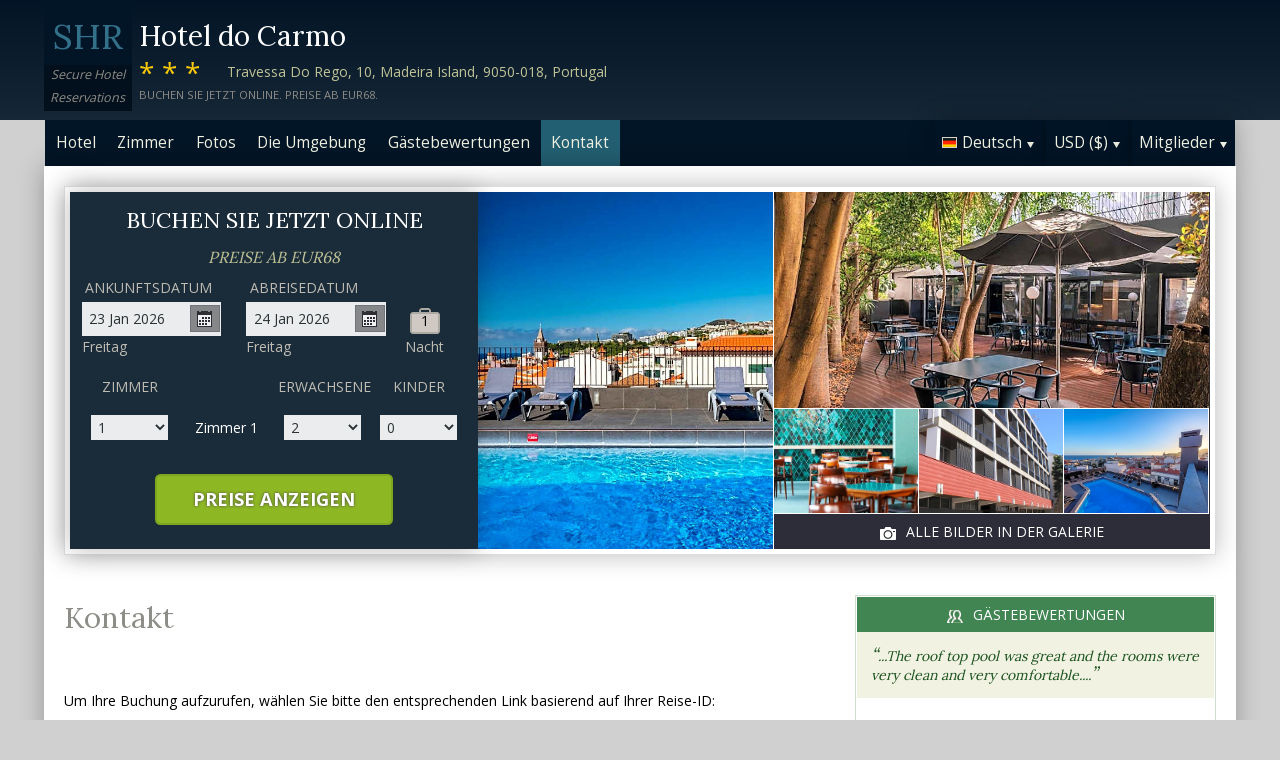

--- FILE ---
content_type: text/html;charset=UTF-8
request_url: http://hoteldocarmofunchal.com/contact_de.htm
body_size: 15575
content:
<!DOCTYPE html>
<html lang="de">
    <head>
        <meta charset="UTF-8">
        <meta name="viewport" content="width=device-width, initial-scale=1, maximum-scale=1, maximum-scale=1">
        <meta name="description" content="Für Hilfe bei Ihrer Buchung bei Hotel do Carmo fühlen Sie sich frei, uns zu kontaktieren, indem Sie eine der folgenden Optionen verwenden. Buchen Sie sicher auf dieser Website.">
        
        <meta property="og:url" content="http://www.hoteldocarmofunchal.com/contact_de.htm">
<meta property="og:type" content="website">
<meta property="og:title" content="Hotel do Carmo, Madeira Island, Portugal. Preise ab EUR68">
<meta property="og:image" content="https://images.travel-cdn.com/image/upload/s--BSjawsps--/c_limit,e_improve,fl_lossy.immutable_cache,h_940,q_auto:good,w_940/v1752054029/4c50d1096086b450aa72e615728ed0a763df2673?_a=BACAEuEv&atc=bc5da95f">
<meta property="og:description" content="Hotel do Carmo ist ein 3-Sterne-Unterkunft g&uuml;nstige Lage in Madeira Island. Autovermietung ist f&uuml;r G&auml;ste direkt im Haus vorhanden. Unsere Rezeptionsmitarbeiter stehen Ihnen 24 Stunden zur Verf&uuml;gung. Buchen Sie sicher auf dieser Website.">
        <link rel="alternate" hreflang="en" href="http://hoteldocarmofunchal.com/contact.htm">
<link rel="alternate" hreflang="fr" href="http://hoteldocarmofunchal.com/contact_fr.htm">
<link rel="alternate" hreflang="de" href="http://hoteldocarmofunchal.com/contact_de.htm">
<link rel="alternate" hreflang="es" href="http://hoteldocarmofunchal.com/contact_es.htm">
<link rel="alternate" hreflang="nl" href="http://hoteldocarmofunchal.com/contact_nl.htm">
<link rel="alternate" hreflang="it" href="http://hoteldocarmofunchal.com/contact_it.htm">
<link rel="alternate" hreflang="ru" href="http://hoteldocarmofunchal.com/contact_ru.htm">
<link rel="alternate" hreflang="pt" href="http://hoteldocarmofunchal.com/contact_pt.htm">
<link rel="alternate" hreflang="no" href="http://hoteldocarmofunchal.com/contact_no.htm">
<link rel="alternate" hreflang="sv" href="http://hoteldocarmofunchal.com/contact_sv.htm">
<link rel="alternate" hreflang="fi" href="http://hoteldocarmofunchal.com/contact_fi.htm">
<link rel="alternate" hreflang="da" href="http://hoteldocarmofunchal.com/contact_da.htm">
<link rel="alternate" hreflang="zh" href="http://hoteldocarmofunchal.com/contact_zh.htm">
<link rel="alternate" hreflang="ja" href="http://hoteldocarmofunchal.com/contact_ja.htm">
<link rel="alternate" hreflang="cs" href="http://hoteldocarmofunchal.com/contact_cs.htm">

        <link rel="canonical" href="http://www.hoteldocarmofunchal.com/contact_de.htm">
        <title>Hotel do Carmo, Madeira Island, Portugal. Kontakt</title>

        <meta name="theme-color" content="#ffffff">

        <link rel="apple-touch-icon" sizes="180x180" href="/apple-touch-icon.png">
        <link rel="icon" type="image/png" sizes="32x32" href="/favicon-32x32.png">
        <link rel="icon" type="image/png" sizes="16x16" href="/favicon-16x16.png">

        <!-- Google Tag Manager -->
        <script>
        var dataLayer = [];
        </script>
        <script>(function(w,d,s,l,i){w[l]=w[l]||[];w[l].push({'gtm.start':
            new Date().getTime(),event:'gtm.js'});var f=d.getElementsByTagName(s)[0],
            j=d.createElement(s),dl=l!='dataLayer'?'&l='+l:'';j.async=true;j.src=
                'https://www.googletagmanager.com/gtm.js?id='+i+dl;f.parentNode.insertBefore(j,f);
        })(window,document,'script','dataLayer','GTM-M7XFLMR');</script>
        <!-- End Google Tag Manager -->

        <script src="https://code.iconify.design/iconify-icon/1.0.2/iconify-icon.min.js"></script>

        <link href='https://fonts.googleapis.com/css?family=Open+Sans:400,700&amp;subset=latin,cyrillic' rel='stylesheet' type='text/css'>
        <link href='https://fonts.googleapis.com/css?family=Lora:400,700&mp;subset=latin,cyrillic' rel='stylesheet' type='text/css'>

        <link href="/assets/css/fontawesome/css/fontawesome.min.css" rel="stylesheet">
        <link href="/assets/css/fontawesome/css/solid.min.css" rel="stylesheet">
        <link href="/assets/css/fontawesome/css/brands.min.css" rel="stylesheet">

        <link rel="stylesheet" href="https://cdnjs.cloudflare.com/ajax/libs/font-awesome/6.0.0/css/all.min.css">
        <link rel="stylesheet" href="https://www.h-rez.com/xml/config/boxicons/css/boxicons.min.css">
        <link rel="stylesheet" href="https://cdn-uicons.flaticon.com/uicons-solid-rounded/css/uicons-solid-rounded.css">
        <link rel='stylesheet' href='https://cdn-uicons.flaticon.com/2.6.0/uicons-regular-rounded/css/uicons-regular-rounded.css'>

        <link rel="stylesheet" type="text/css" href="/assets/css/royalslider/royalslider.css">
<link rel="stylesheet" type="text/css" href="/assets/css/royalslider/default/rs-default.css">
<link rel="stylesheet" type="text/css" href="/assets/css/custom-theme/jquery-ui-1.10.4.custom.min.css">
<link rel="stylesheet" type="text/css" href="/assets/css/core-1768478865245.css">


        
    </head>
    <body>
        
        

        <!-- Google Tag Manager (noscript) -->
        <noscript><iframe src="https://www.googletagmanager.com/ns.html?id=GTM-M7XFLMR"
            height="0" width="0" style="display:none;visibility:hidden"></iframe></noscript>
        <!-- End Google Tag Manager (noscript) -->

        <header>
            <div class="inner">
                <div class="logo">
                    <div class="line-1">SHR</div>
<div class="line-2">Secure Hotel</div>
<div class="line-3">Reservations</div>
                </div>

                <div class="name-rating-container">
                    <h1 class="hotel-name">Hotel do Carmo</h1>
                    <span class="ratings">***</span> <div class="address-container"><span class="address">Travessa Do Rego, 10, Madeira Island, 9050-018, Portugal</span></div>
                    <div class="strap">Buchen Sie jetzt online. Preise ab EUR68.</div>
                </div>
            </div>
        </header>

        <nav>
    <div class="inner">
        <ul>
            <li class="index tab-inactive"><a href="/index_de.htm">Hotel</a></li><li class="rooms tab-inactive"><a href="/rooms_de.htm">Zimmer</a></li><li class="album view-photo-album"><span class="view-photo-album">Fotos</span></li><li class="location tab-inactive"><a href="/location_de.htm">Die Umgebung</a></li><li class="reviews view-guest-reviews"><a href="/index_de.htm#guest-reviews">Gästebewertungen</a></li><li class="contact tab-active"><a class="nav-contact-us contact_us" href="/contact_de.htm">Kontakt</a></li>
        </ul>

        <div class="menu-container">
            <ul class="menu locale">
	<li class="active"><span class="flag flag-de" data-language="de"></span><span class="language">Deutsch</span><span class="arrow down"></span></li>
	<ul class="options">
		<li data-locale="en_US" data-language="English"><span class="flag flag-en"></span><span class="language">English</span></li>
		<li data-locale="fr_FR" data-language="Français"><span class="flag flag-fr"></span><span class="language">Français</span></li>
		<li data-locale="de_DE" data-language="Deutsch"><span class="flag flag-de"></span><span class="language">Deutsch</span></li>
		<li data-locale="es_ES" data-language="Español"><span class="flag flag-es"></span><span class="language">Español</span></li>
		<li data-locale="it_IT" data-language="Italiano"><span class="flag flag-it"></span><span class="language">Italiano</span></li>
		<li data-locale="nl_NL" data-language="Nederlands"><span class="flag flag-nl"></span><span class="language">Nederlands</span></li>
		<li data-locale="ru_RU" data-language="Pyccкий"><span class="flag flag-ru"></span><span class="language">Pyccкий</span></li>
    <li data-locale="cs_CS" data-language="Čeština"><span class="flag flag-cs"></span><span class="language">Čeština</span></li>
		<li data-locale="sv_SE" data-language="Svenska"><span class="flag flag-sv"></span><span class="language">Svenska</span></li>
		<li data-locale="pt_BR" data-language="Português"><span class="flag flag-pt"></span><span class="language">Português</span></li>
		<li data-locale="no_NO" data-language="Norsk"><span class="flag flag-no"></span><span class="language">Norsk</span></li>
		<li data-locale="fi_FI" data-language="Suomi"><span class="flag flag-fi"></span><span class="language">Suomi</span></li>
		<li data-locale="da_DK" data-language="Dansk"><span class="flag flag-da"></span><span class="language">Dansk</span></li>
    <li data-locale="zh_CN" data-language="简体中文"><span class="flag flag-zh"></span><span class="language">简体中文</span></li>
    <li data-locale="ja_JP" data-language="日本語"><span class="flag flag-ja"></span><span class="language">日本語</span></li>
	</ul>
</ul>
            <ul class="menu currency">
	<li class="active"><span class="code">USD</span> <span class="symbol">($)</span><span class="arrow down"></span></li>
  <ul class="options">
    <li data-currency="USD" data-symbol="$">USD <span>($)</span></li><li data-currency="EUR" data-symbol="€">EUR <span>(€)</span></li><li data-currency="GBP" data-symbol="£">GBP <span>(£)</span></li><li data-currency="AED" data-symbol="د.إ">AED <span>(د.إ)</span></li><li data-currency="ARS" data-symbol="$">ARS <span>($)</span></li><li data-currency="AUD" data-symbol="$">AUD <span>($)</span></li><li data-currency="BRL" data-symbol="R$">BRL <span>(R$)</span></li><li data-currency="CAD" data-symbol="$">CAD <span>($)</span></li><li data-currency="CHF" data-symbol="CHF">CHF <span>(CHF)</span></li><li data-currency="CNY" data-symbol="¥">CNY <span>(¥)</span></li><li data-currency="DKK" data-symbol="kr">DKK <span>(kr)</span></li><li data-currency="HKD" data-symbol="HK$">HKD <span>(HK$)</span></li><li data-currency="ILS" data-symbol="₪">ILS <span>(₪)</span></li><li data-currency="INR" data-symbol="₹">INR <span>(₹)</span></li><li data-currency="JPY" data-symbol="¥">JPY <span>(¥)</span></li><li data-currency="KRW" data-symbol="₩">KRW <span>(₩)</span></li><li data-currency="MXN" data-symbol="Mex$">MXN <span>(Mex$)</span></li><li data-currency="NOK" data-symbol="kr">NOK <span>(kr)</span></li><li data-currency="NZD" data-symbol="NZ$">NZD <span>(NZ$)</span></li><li data-currency="RUB" data-symbol="руб ">RUB <span>(руб )</span></li><li data-currency="SEK" data-symbol="kr">SEK <span>(kr)</span></li><li data-currency="SGD" data-symbol="$">SGD <span>($)</span></li>
	</ul>
</ul>
            <ul class="menu members">
                <li class="active"><span class="text">Mitglieder</span><span class="arrow down"></span></a></li>
                <ul class="options">
                    <li class="action" data-source="nav_members_login" data-action="login">Einloggen</li>
                </ul>
            </ul>
        </div>
    </div>
</nav>

        <main>
            <script type="text/javascript">
var com = com || {};
com.shr = com.shr || {};

com.shr.settings = {"language":"de","locale":"de_DE","hotel_id":"8057110","gar_hotel_id":"66bc3b43-b0b0-55ac-bef2-9652848056a2","hotel_name":"Hotel do Carmo","search_params":{"check_in":"20260123","check_out":"20260124","room_group":[{"adults":"2","children":false}]},"i18n":{"i18n_NIGHTS":"N\u00e4chte","i18n_NIGHT":"Nacht","i18n_ADULTS":"Erwachsene","i18n_CHILDREN":"Kinder","i18n_MONDAY":"Montag","i18n_TUESDAY":"Dienstag","i18n_WEDNESDAY":"Mittwoch","i18n_THURSDAY":"Donnerstag","i18n_FRIDAY":"Freitag","i18n_SATURDAY":"Freitag","i18n_SUNDAY":"Sonntag","i18n_PLEASE_PROVIDE_AGES":"Bitte geben Sie das Alter der Kinder pro Zimmer an. Ben\u00f6tigt wird das Kindesalter am Zeitpunkt des Reiseantritts.","i18n_PLEASE_WAIT":"Bitte Wartezeit...","i18n_PLEASE_PROVIDE_CHECK_IN_DATE":"Bitte geben Sie ein Anreisedatum ein","i18n_PLEASE_PROVIDE_NAME":"==Please provide your name==","i18n_PLEASE_PROVIDE_PHONE":"Bitte geben Sie eine g\u00fcltige Telefonnummer.","i18n_PLEASE_PROVIDE_YOUR_EMAIL":"Bitte geben Sie Ihre E-Mail-Adresse ein","i18n_PLEASE_PROVIDE_YOUR_COUNTRY":"Bitte w\u00e4hlen Sie Ihr Heimatland","i18n_THANK_YOU_SHORT":"Thank you for your information!","i18n_YOUR_MESSAGE_HAS":"Ihre Nachricht wurde erfolgreich verschickt","i18n_MEMBERS":"Mitglieder","i18n_FIRST_NAME":"Vorname","i18n_LAST_NAME":"Nachname","i18n_LOGIN":"Einloggen","i18n_LOGOUT":"Ausloggen","i18n_REGISTER":"Registrieren","i18n_EMAIL_ADDRESS":"E-Mail-Adresse","i18n_PASSWORD":"Passwort","i18n_TO_CONTINUE_PLEASE_CHECK":"Bitte pr\u00fcfen Sie folgende Angaben, um fortzufahren","i18n_DATA_MISSING":"Daten fehlen","i18n_PLEASE_FILL":"Bitte f\u00fcllen Sie das Formular aus","i18n_ALREADY_REGISTERED":"Bereits registriert","i18n_PLEASE_CHECK_DETAILS":"Bitte \u00fcberpr\u00fcfe deine Informationen. Habe passwort vergessen?","i18n_RESET_PASSWORD":"Setze dein Passwort zur\u00fcck","i18n_YOUR_PASSWORD_HAS_BEEN_RESET":"Dein Passwort wurde zur\u00fcckgesetzt","i18n_PLEASE_VERIFY_YOUR_ACCOUNT":"Bitte best\u00e4tigen Sie Ihr Konto, indem Sie auf den Link in Ihrer Best\u00e4tigungs-E-Mail klicken","i18n_LOST_PASSWORD":"Passwort vergessen?","i18n_TO_COMPLETE_RESET_PROCESS":"Um den Vorgang zum Zur\u00fccksetzen des Passworts abzuschlie\u00dfen, checken Sie Ihren Posteingang auf eine von uns gesendete E-Mail. Es enth\u00e4lt einen Link, auf den Sie klicken m\u00fcssen, um Ihr Kennwort zur\u00fcckzusetzen.","i18n_PLEASE_REGISTER_SAVING":"Bitte registrieren Sie sich, um Zugang zu Sonderpreisen zu erhalten und sparen Sie bis zu ==PC_SAVING==% bei dieser Buchung","i18n_PLEASE_REGISTER":"Bitte registrieren Sie sich, um Zugang zu Sonderpreisen zu erhalten","i18n_PLEASE_PROVIDE_ACTION":"Bitte f\u00fcllen Sie alle Pflichtfelder (*) aus.","i18n_PLEASE_ENTER_YOUR_ITINERARY":"==Please enter your itinerary number and email address, or your last name and credit card number==","i18n_THANKS":"Danke!","i18n_SUBMIT":"Absenden","i18n_PLEASE_PROVIDE_EMAIL":"Geben Sie bitte die Emailadresse des Freundes"},"city":"Madeira Island","link_prefix":null,"location":{"latitude":32.65082996,"longitude":-16.90460086},"openweathermap":{"api_key":"3966a54a827a238db23122c888e741bd","units":"F"},"geoip":{"country_name":"United States","city":"Columbus","country_code":"US","continent_code":"NA","latitude":39.9625,"longitude":-83.0061},"eu_visitor":false,"redirect_index_search":false,"nt_hotel_id":"lp4596c","currency_code":"USD"}
</script>

<script>
  dataLayer.push({"page":"\/contact.htm"});
</script>

<div class="content">
  <div class="hero-container" >
  <div class="hero-montage">
  <img src="https://images.getaroom-cdn.com/image/upload/s--BSjawsps--/c_limit,e_improve,fl_lossy.immutable_cache,h_940,q_auto:good,w_940/v1752054029/4c50d1096086b450aa72e615728ed0a763df2673?_a=BACAEuEv&atc=bc5da95f" class="no-show">
	<div class="image main image-1" data-image="https://images.getaroom-cdn.com/image/upload/s--BSjawsps--/c_limit,e_improve,fl_lossy.immutable_cache,h_940,q_auto:good,w_940/v1752054029/4c50d1096086b450aa72e615728ed0a763df2673?_a=BACAEuEv&atc=bc5da95f"></div>

	<div class="minor">
		<div class="image medium image-2" data-image="https://images.getaroom-cdn.com/image/upload/s--dxay1x09--/c_limit,e_improve,fl_lossy.immutable_cache,h_940,q_auto:good,w_940/v1752054029/3112a1d12367492b240ec079172d4cd18667b2d8?_a=BACAEuEv&atc=bc5da95f"></div>
		<div>
			<div class="image small image-3" style="background-image: url(https://images.getaroom-cdn.com/image/upload/s--N_bO6POd--/c_limit,e_improve,fl_lossy.immutable_cache,h_940,q_auto:good,w_940/v1752054029/fa6be5e3ea7c302f518698de7ce74b54f9380afa?_a=BACAEuEv&atc=bc5da95f)"></div>
			<div class="image small image-4" style="background-image: url(https://images.getaroom-cdn.com/image/upload/s--sNPI2ASB--/c_limit,e_improve,fl_lossy.immutable_cache,h_940,q_auto:good,w_940/v1752054028/713f6612b7484d842ddd991d47fc955c5dfd64b4?_a=BACAEuEv&atc=bc5da95f)"></div>
			<div class="image small image-5" style="background-image: url(https://images.getaroom-cdn.com/image/upload/s--GkJGZj7r--/c_limit,e_improve,fl_lossy.immutable_cache,h_940,q_auto:good,w_940/v1752054029/74a794ec9e4e049294a9b3a6b2ea5f7c8fa41243?_a=BACAEuEv&atc=bc5da95f)"></div>
		</div>
		<div class="view-photo-album"><span class="icon"></span>Alle Bilder in der Galerie</div>
	</div>
</div>
  <div class="search-form">
  <h2 class="header non_en">Buchen Sie jetzt online<br><span class="non_en_rate">Preise ab <span class="rate">EUR68</span></span></h2>

	<div class="stay-dates">
		<!-- Check in date -->
		<div class="date check-in">
			<label for="check-in" class="de">Ankunftsdatum</label>
			<div class="container">
				<input id="check-in" readonly="true" type="text" placeholder="MM/DD/YYYY"><span class="icon"></span>
			</div>
			<div class="weekday"></div>
		</div>

		<!-- Check out date -->
		<div class="date check-out">
			<label for="check-out" class="de">Abreisedatum</label>
			<div class="container">
				<input id="check-out" readonly="true" type="text" placeholder="MM/DD/YYYY"><span class="icon"></span>
			</div>
			<div class="weekday"></div>
		</div>

		<!-- Nights -->
		<div class="nights">
		<div class="night-count"></div>
    <span class="nights-word">Nächte</span>
		</div>
	</div>

  <!-- Rooms and guests summary -->
  <div class="rooms-and-guests-summary">
    1 Zimmer Mit 2 Erwachsene    <span class="change-link">Suche ändern</span>
  </div>
	<!-- Rooms and guests -->
	<div class="rooms-and-guests">
		<div class="row labels">
			<div class="cell"><label for="rooms">Zimmer</label>
			</div><div class="cell">

			</div><div class="cell">
				<label for="room-==ROOM_NUMBER==-adults">Erwachsene</label>
			</div><div class="cell">
				<label for="room-==ROOM_NUMBER==-children">Kinder</label>
			</div>
		</div>
	</div>

	<div class="button-container">
		<span class="button check-rates">Preise anzeigen</span>
	</div>
</div>

<!-- Room templates -->
<div class="template row room-1">
	<div class="cell">

		<select id="rooms" class="rooms">
			<option>1</option>
			<option>2</option>
			<option>3</option>
			<option>4</option>
			<option>5</option>
			<option>6</option>
			<option>7</option>
			<option>8</option>
			<option value="9">9+</option>
		</select>

	</div><div class="cell">
		Zimmer <span class="room-number"></span>
	</div><div class="cell">

		<select class="adults">
			<option>1</option>
			<option selected>2</option>
			<option>3</option>
			<option>4</option>
		</select>
	</div><div class="cell">

		<select class="children">
			<option>0</option>
			<option>1</option>
			<option>2</option>
			<option>3</option>
		</select>
	</div>

	<div class="row child-ages">
		<div class="cell span-2">
			<label>Alter beim Check-in</label>
		</div><div class="cell span-2">

				<select class="child-age" data-child="1">
					<option>-?-</option>
					<option value="0">&lt;1</option>
					<option>1</option>
					<option>2</option>
					<option>3</option>
					<option>4</option>
					<option>5</option>
					<option>6</option>
					<option>7</option>
					<option>8</option>
					<option>9</option>
					<option>10</option>
					<option>11</option>
					<option>12</option>
					<option>13</option>
					<option>14</option>
					<option>15</option>
					<option>16</option>
					<option>17</option>
				</select>

				<select class="child-age" data-child="2">
					<option>-?-</option>
					<option value="0">&lt;1</option>
					<option>1</option>
					<option>2</option>
					<option>3</option>
					<option>4</option>
					<option>5</option>
					<option>6</option>
					<option>7</option>
					<option>8</option>
					<option>9</option>
					<option>10</option>
					<option>11</option>
					<option>12</option>
					<option>13</option>
					<option>14</option>
					<option>15</option>
					<option>16</option>
					<option>17</option>
				</select>

				<select class="child-age" data-child="3">
					<option>-?-</option>
					<option value="0">&lt;1</option>
					<option>1</option>
					<option>2</option>
					<option>3</option>
					<option>4</option>
					<option>5</option>
					<option>6</option>
					<option>7</option>
					<option>8</option>
					<option>9</option>
					<option>10</option>
					<option>11</option>
					<option>12</option>
					<option>13</option>
					<option>14</option>
					<option>15</option>
					<option>16</option>
					<option>17</option>
				</select>

		</div>
	</div>
</div>

<div class="template row room">
	<div class="cell">

	</div><div class="cell">
		Zimmer <span class="room-number"></span>
	</div><div class="cell">

		<select class="adults">
			<option>1</option>
			<option selected>2</option>
			<option>3</option>
			<option>4</option>
		</select>
	</div><div class="cell">

		<select class="children">
			<option>0</option>
			<option>1</option>
			<option>2</option>
			<option>3</option>
		</select>
	</div>

	<div class="row child-ages">
		<div class="cell span-2">
			<label>Alter beim Check-in</label>
		</div><div class="cell span-2">

				<select class="child-age" data-child="1">
					<option>-?-</option>
					<option value="0">&lt;1</option>
					<option>1</option>
					<option>2</option>
					<option>3</option>
					<option>4</option>
					<option>5</option>
					<option>6</option>
					<option>7</option>
					<option>8</option>
					<option>9</option>
					<option>10</option>
					<option>11</option>
					<option>12</option>
					<option>13</option>
					<option>14</option>
					<option>15</option>
					<option>16</option>
					<option>17</option>
				</select>

				<select class="child-age" data-child="2">
					<option>-?-</option>
					<option value="0">&lt;1</option>
					<option>1</option>
					<option>2</option>
					<option>3</option>
					<option>4</option>
					<option>5</option>
					<option>6</option>
					<option>7</option>
					<option>8</option>
					<option>9</option>
					<option>10</option>
					<option>11</option>
					<option>12</option>
					<option>13</option>
					<option>14</option>
					<option>15</option>
					<option>16</option>
					<option>17</option>
				</select>

				<select class="child-age" data-child="3">
					<option>-?-</option>
					<option value="0">&lt;1</option>
					<option>1</option>
					<option>2</option>
					<option>3</option>
					<option>4</option>
					<option>5</option>
					<option>6</option>
					<option>7</option>
					<option>8</option>
					<option>9</option>
					<option>10</option>
					<option>11</option>
					<option>12</option>
					<option>13</option>
					<option>14</option>
					<option>15</option>
					<option>16</option>
					<option>17</option>
				</select>

		</div>
	</div>
</div>
  
</div>

  <div class="breadcrumbs-and-social">
    <span class="breadcrumbs">&nbsp;</span>
    <div class="social"></div>
  </div>

  <div class="col content">
    <section>

      <div class="contact-us">
        <h2 class="heading">Kontakt</h2>
        <div class="booking-lookup">

    <div>Um Ihre Buchung aufzurufen, wählen Sie bitte den entsprechenden Link basierend auf Ihrer Reise-ID:<br><br> Wenn Ihre Reise-ID mit dem Buchstaben „R“ beginnt, klicken Sie hier:<br><span style='font-size: 20px; margin-right: 5px;'>&#127760;</span><a href="https://www.travelweb.com/trips/gar/lookup" target="_blank">https://www.travelweb.com/trips/gar/lookup</a></div>

    <div style="margin: 20px 0; border-top: solid 1px orange"></div>

    <div>Wenn Ihre Buchungsnummer mit der Ziffer "1" beginnt und aus 8 Ziffern besteht, klicken Sie hier.:<br><span style='font-size: 20px; margin-right: 5px;'>&#127760;</span><a href="https://viprates.hotel-rez.com/manage-bookings" target="_blank">https://viprates.hotel-rez.com/manage-bookings</a></div>

    <div><span style="text-transform: lowercase; margin: 15px 0;">ODER</span></div>

    <div><span style='font-size: 20px; margin-right: 5px;'>&#127760;</span><a href="https://book.hotel-rez.com/manage-bookings" target="_blank">https://book.hotel-rez.com/manage-bookings</a></div>

    <div style="margin: 20px 0; border-top: solid 1px orange"></div>

    <div>Wenn Ihre Bestätigungsnummer nicht mit „R“ beginnt oder mehr als 8 Ziffern enthält, klicken Sie hier:<br><span style='font-size: 20px; margin-right: 5px;'>&#127760;</span><a href="https://www.travelweb.com/trips/ppn/2050/lookup" target="_blank">https://www.travelweb.com/trips/ppn/2050/lookup</a></div>

    <div style="margin: 20px 0; border-top: solid 1px orange"></div>
</div>

        <div class="group-booking">
          <span style='font-size: 20px; margin-right: 5px;'>&#128106;</span><a class="group-booking-modal-trigger" style="font-weight: bold;" href="#">Gruppenbuchungen >></a>
        </div>

        <div style="margin: 20px 0; border-top: solid 1px orange"></div>

        <a class="bug-form-link" href="#"><span class="icon warning"></span>Einen Fehler melden</a>
        <div class="bug-form-message">Bitte füllen Sie das Formular aus, um uns jegliche Fehler mitzuteilen, die Ihnen auf dieser Website aufgefallen bzw. auf die Sie gestoßen sind.</div>

        

      </div>

    </section>
  </div>

  <div class="col side">
    <div class="container">
      
      <section class="reviews-and-ratings">
  <div class="heading"><span class="icon"></span>Gästebewertungen</div>
  <div class="top-review">
  <div class="review"><span class="quote">“</span>...The roof top pool was great and the rooms were very clean and very comfortable....<span class="quote">”</span></div>
  
</div>
  
  <div class="guest-rating">
  <meta content="Hotel do Carmo"></meta>
  <meta content="9.0"></meta>
  <meta content="2"></meta>
  <meta content="10"></meta>
  <meta content="8"></meta>

  <div>Gesamtnote: <span class="score">9.0</span></div>
  <div>(von 10) basierend auf 2 Stimmen</div>

  <div class="write-review"><span class="icon"></span>Klicken Sie hier, geben Sie Ihre Meinung</div>

</div>
</section>
    </div>
  </div>
</div>

            <div id="cookie-control-trigger" class="hidden">Cookies</div>
            <div id="cookie-control" class="hidden">
                <span class="close">X</span>
                <section>
                    <h1>This site uses cookies.</h1>
                    <p>Some of these cookies are essential, while others help us to improve your experience by providing insights into how the site is being used.  For more detailed information on the cookies we use, please check our <a href="==PPLink==" target=_blank>Privacy Policy</a>.</p>
                </section>

                <section>
                    <h2>Essential Cookies</h2>
                    <p>Essential cookies enable core functionality. The website cannot function properly without these cookies, and can only be disabled by changing your browser preferences.</p>
                </section>

                <section>
                    <h2>Analytical Cookies</h2>
                    <p>Analytical cookies help us to improve our website by collecting and reporting information on its usage.</p>
                    <div class="switch"><span>Accept</span> <input type="checkbox" name="analytical"></div>
                </section>

                <section>
                    <h2>Social Sharing Cookies</h2>
                    <p>We use some social sharing plugins, to allow you to share certain pages of our website on social media. These plugins place cookies so that you can correctly view how many times a page has been shared.</p>
                    <div class="switch"><span>Accept</span> <input type="checkbox" name="social"></div>
                </section>

                <div class="button-container">
                    <span class="button done">==Done==</span>
                </div>
            </div>

            <div id="cookie-control-master" class="hidden">
                <section>
                    <h1>Your choice regarding cookies on this site</h1>
                    <p>We use cookies to optimise site functionality and give you the best possible experience</p>
                </section>
                <section class="buttons">
                    <span class="button accept">Accept</span><a href="" class="prefs">Cookie preferences</a>
                </section>
            </div>

        </main>

        <footer>
            <div class="nearby-hotel-links"><a href="http://hotel-porto-santa-maria-portobay-funchal.h-rez.com/index_de.htm" target="_blank">Hotel Porto Santa Maria - PortoBay</a><a href="http://hotel-colombo-funchal.h-rez.com/index_de.htm" target="_blank">Residencial Colombo</a><a href="http://the-vine-hotel-funchal.h-rez.com/index_de.htm" target="_blank">The Vine Hotel</a><a href="http://www.funchal-designhotel.com/index_de.htm" target="_blank">Funchal Design Hotel</a><br><a href="http://www.h-rez.com/sitemap_pt.html#Madeira Island" target="_blank">Weitere Hotels in Madeira Island</a></div>
            <div class="nav-and-flag">
                <ul class="main-links">
    <li><a class="group-booking-modal-trigger" href="#">Gruppenbuchungen</a></li>
    <li><a class="privacy-modal-trigger" href="#">Datenschutz</a></li>
    <li><a class="cookie-modal-trigger" href="#">Cookie Policy</a></li>
    <li><a class="cookie-control-trigger" href="#">Cookie-Einstellungen</a></li>
</ul>
                <ul class="lang-nav">
    <li><a href="/contact.htm"><span class="flag flag-en"></span></a></li>
    <li><a href="/contact_fr.htm"><span class="flag flag-fr"></span></a></li>
    <li><a href="/contact_de.htm"><span class="flag flag-de"></span></a></li>
    <li><a href="/contact_es.htm"><span class="flag flag-es"></span></a></li>
    <li><a href="/contact_nl.htm"><span class="flag flag-nl"></span></a></li>
    <li><a href="/contact_it.htm"><span class="flag flag-it"></span></a></li>
    <li><a href="/contact_ru.htm"><span class="flag flag-ru"></span></a></li>
    <li><a href="/contact_cs.htm"><span class="flag flag-cs"></span></a></li>
    <li><a href="/contact_pt.htm"><span class="flag flag-pt"></span></a></li>
    <li><a href="/contact_no.htm"><span class="flag flag-no"></span></a></li>
    <li><a href="/contact_sv.htm"><span class="flag flag-sv"></span></a></li>
    <li><a href="/contact_fi.htm"><span class="flag flag-fi"></span></a></li>
    <li><a href="/contact_da.htm"><span class="flag flag-da"></span></a></li>
    <li><a href="/contact_zh.htm"><span class="flag flag-zh"></span></a></li>
    <li><a href="/contact_ja.htm"><span class="flag flag-ja"></span></a></li>
</ul>
            </div>
            <div class="copyright">
                &copy; 2026 <a href="http://www.securehotelsreservations.com" target="_blank"></a> Alle Rechte vorbehalten
            </div>
        </footer>

        <a href="/coolstuff.html" rel="nofollow" style="display: none" aria-hidden="true">Cool stuff</a>

        <!-- Photo album modal -->
<div class="modal photo-album">
  <div class="container">
    <div class="royalSlider rsDefault">
      <img class="rsImg" data-src="https://images.getaroom-cdn.com/image/upload/s--BSjawsps--/c_limit,e_improve,fl_lossy.immutable_cache,h_940,q_auto:good,w_940/v1752054029/4c50d1096086b450aa72e615728ed0a763df2673?_a=BACAEuEv&atc=bc5da95f" data-rsTmb="https://images.getaroom-cdn.com/image/upload/s--BSjawsps--/c_limit,e_improve,fl_lossy.immutable_cache,h_940,q_auto:good,w_940/v1752054029/4c50d1096086b450aa72e615728ed0a763df2673?_a=BACAEuEv&atc=bc5da95f" alt=""><img class="rsImg" data-src="https://images.getaroom-cdn.com/image/upload/s--dxay1x09--/c_limit,e_improve,fl_lossy.immutable_cache,h_940,q_auto:good,w_940/v1752054029/3112a1d12367492b240ec079172d4cd18667b2d8?_a=BACAEuEv&atc=bc5da95f" data-rsTmb="https://images.getaroom-cdn.com/image/upload/s--dxay1x09--/c_limit,e_improve,fl_lossy.immutable_cache,h_940,q_auto:good,w_940/v1752054029/3112a1d12367492b240ec079172d4cd18667b2d8?_a=BACAEuEv&atc=bc5da95f" alt=""><img class="rsImg" data-src="https://images.getaroom-cdn.com/image/upload/s--N_bO6POd--/c_limit,e_improve,fl_lossy.immutable_cache,h_940,q_auto:good,w_940/v1752054029/fa6be5e3ea7c302f518698de7ce74b54f9380afa?_a=BACAEuEv&atc=bc5da95f" data-rsTmb="https://images.getaroom-cdn.com/image/upload/s--N_bO6POd--/c_limit,e_improve,fl_lossy.immutable_cache,h_940,q_auto:good,w_940/v1752054029/fa6be5e3ea7c302f518698de7ce74b54f9380afa?_a=BACAEuEv&atc=bc5da95f" alt=""><img class="rsImg" data-src="https://images.getaroom-cdn.com/image/upload/s--sNPI2ASB--/c_limit,e_improve,fl_lossy.immutable_cache,h_940,q_auto:good,w_940/v1752054028/713f6612b7484d842ddd991d47fc955c5dfd64b4?_a=BACAEuEv&atc=bc5da95f" data-rsTmb="https://images.getaroom-cdn.com/image/upload/s--sNPI2ASB--/c_limit,e_improve,fl_lossy.immutable_cache,h_940,q_auto:good,w_940/v1752054028/713f6612b7484d842ddd991d47fc955c5dfd64b4?_a=BACAEuEv&atc=bc5da95f" alt=""><img class="rsImg" data-src="https://images.getaroom-cdn.com/image/upload/s--GkJGZj7r--/c_limit,e_improve,fl_lossy.immutable_cache,h_940,q_auto:good,w_940/v1752054029/74a794ec9e4e049294a9b3a6b2ea5f7c8fa41243?_a=BACAEuEv&atc=bc5da95f" data-rsTmb="https://images.getaroom-cdn.com/image/upload/s--GkJGZj7r--/c_limit,e_improve,fl_lossy.immutable_cache,h_940,q_auto:good,w_940/v1752054029/74a794ec9e4e049294a9b3a6b2ea5f7c8fa41243?_a=BACAEuEv&atc=bc5da95f" alt=""><img class="rsImg" data-src="https://images.getaroom-cdn.com/image/upload/s--MJIAfa19--/c_limit,e_improve,fl_lossy.immutable_cache,h_940,q_auto:good,w_940/v1752054029/6e4f32b3249ca7706f50171d97d77b7c01f9fccc?_a=BACAEuEv&atc=bc5da95f" data-rsTmb="https://images.getaroom-cdn.com/image/upload/s--MJIAfa19--/c_limit,e_improve,fl_lossy.immutable_cache,h_940,q_auto:good,w_940/v1752054029/6e4f32b3249ca7706f50171d97d77b7c01f9fccc?_a=BACAEuEv&atc=bc5da95f" alt=""><img class="rsImg" data-src="https://images.getaroom-cdn.com/image/upload/s--qM--1E3_--/c_limit,e_improve,fl_lossy.immutable_cache,h_940,q_auto:good,w_940/v1752054029/058faa26deb2bc35d2c06d4194844182349593d5?_a=BACAEuEv&atc=bc5da95f" data-rsTmb="https://images.getaroom-cdn.com/image/upload/s--qM--1E3_--/c_limit,e_improve,fl_lossy.immutable_cache,h_940,q_auto:good,w_940/v1752054029/058faa26deb2bc35d2c06d4194844182349593d5?_a=BACAEuEv&atc=bc5da95f" alt=""><img class="rsImg" data-src="https://images.getaroom-cdn.com/image/upload/s--Hk4uxdwZ--/c_limit,e_improve,fl_lossy.immutable_cache,h_940,q_auto:good,w_940/v1752054029/36036f6ad46fe047abd449f772b22c22b6232253?_a=BACAEuEv&atc=bc5da95f" data-rsTmb="https://images.getaroom-cdn.com/image/upload/s--Hk4uxdwZ--/c_limit,e_improve,fl_lossy.immutable_cache,h_940,q_auto:good,w_940/v1752054029/36036f6ad46fe047abd449f772b22c22b6232253?_a=BACAEuEv&atc=bc5da95f" alt=""><img class="rsImg" data-src="https://images.getaroom-cdn.com/image/upload/s--83mmpPXi--/c_limit,e_improve,fl_lossy.immutable_cache,h_940,q_auto:good,w_940/v1752054029/a6840ac66a47e2f4721743fb34d2960367d783bf?_a=BACAEuEv&atc=bc5da95f" data-rsTmb="https://images.getaroom-cdn.com/image/upload/s--83mmpPXi--/c_limit,e_improve,fl_lossy.immutable_cache,h_940,q_auto:good,w_940/v1752054029/a6840ac66a47e2f4721743fb34d2960367d783bf?_a=BACAEuEv&atc=bc5da95f" alt=""><img class="rsImg" data-src="https://images.getaroom-cdn.com/image/upload/s--ABtnFBxs--/c_limit,e_improve,fl_lossy.immutable_cache,h_940,q_auto:good,w_940/v1752054031/ba404af5ee57b84cf5122672f50374601ce998d9?_a=BACAEuEv&atc=bc5da95f" data-rsTmb="https://images.getaroom-cdn.com/image/upload/s--ABtnFBxs--/c_limit,e_improve,fl_lossy.immutable_cache,h_940,q_auto:good,w_940/v1752054031/ba404af5ee57b84cf5122672f50374601ce998d9?_a=BACAEuEv&atc=bc5da95f" alt=""><img class="rsImg" data-src="https://images.getaroom-cdn.com/image/upload/s--5pWF4OHh--/c_limit,e_improve,fl_lossy.immutable_cache,h_940,q_auto:good,w_940/v1752054031/4bbe402d8f855760620cb05f80523ad2c853aa1a?_a=BACAEuEv&atc=bc5da95f" data-rsTmb="https://images.getaroom-cdn.com/image/upload/s--5pWF4OHh--/c_limit,e_improve,fl_lossy.immutable_cache,h_940,q_auto:good,w_940/v1752054031/4bbe402d8f855760620cb05f80523ad2c853aa1a?_a=BACAEuEv&atc=bc5da95f" alt=""><img class="rsImg" data-src="https://images.getaroom-cdn.com/image/upload/s--1usU8jrz--/c_limit,e_improve,fl_lossy.immutable_cache,h_940,q_auto:good,w_940/v1752054031/1c697061ffe9050698a4f48535e8c92128a83201?_a=BACAEuEv&atc=bc5da95f" data-rsTmb="https://images.getaroom-cdn.com/image/upload/s--1usU8jrz--/c_limit,e_improve,fl_lossy.immutable_cache,h_940,q_auto:good,w_940/v1752054031/1c697061ffe9050698a4f48535e8c92128a83201?_a=BACAEuEv&atc=bc5da95f" alt=""><img class="rsImg" data-src="https://images.getaroom-cdn.com/image/upload/s--3vAQJ-SV--/c_limit,e_improve,fl_lossy.immutable_cache,h_940,q_auto:good,w_940/v1752054031/ae9b4f688cd73fc0d41c0f97812384d923fefc0d?_a=BACAEuEv&atc=bc5da95f" data-rsTmb="https://images.getaroom-cdn.com/image/upload/s--3vAQJ-SV--/c_limit,e_improve,fl_lossy.immutable_cache,h_940,q_auto:good,w_940/v1752054031/ae9b4f688cd73fc0d41c0f97812384d923fefc0d?_a=BACAEuEv&atc=bc5da95f" alt=""><img class="rsImg" data-src="https://images.getaroom-cdn.com/image/upload/s--pUyBbHtr--/c_limit,e_improve,fl_lossy.immutable_cache,h_940,q_auto:good,w_940/v1752054032/7a4a6373764436ae295d319023828c987418bf7d?_a=BACAEuEv&atc=bc5da95f" data-rsTmb="https://images.getaroom-cdn.com/image/upload/s--pUyBbHtr--/c_limit,e_improve,fl_lossy.immutable_cache,h_940,q_auto:good,w_940/v1752054032/7a4a6373764436ae295d319023828c987418bf7d?_a=BACAEuEv&atc=bc5da95f" alt=""><img class="rsImg" data-src="https://images.getaroom-cdn.com/image/upload/s--lOass3Za--/c_limit,e_improve,fl_lossy.immutable_cache,h_940,q_auto:good,w_940/v1752054032/b610e03d9ce31e268876ecc0b5e392dcaa93841b?_a=BACAEuEv&atc=bc5da95f" data-rsTmb="https://images.getaroom-cdn.com/image/upload/s--lOass3Za--/c_limit,e_improve,fl_lossy.immutable_cache,h_940,q_auto:good,w_940/v1752054032/b610e03d9ce31e268876ecc0b5e392dcaa93841b?_a=BACAEuEv&atc=bc5da95f" alt=""><img class="rsImg" data-src="https://images.getaroom-cdn.com/image/upload/s--Y1ne4Jlk--/c_limit,e_improve,fl_lossy.immutable_cache,h_940,q_auto:good,w_940/v1752054031/b9ec1ce410093472829e3af36222a37c93be96a2?_a=BACAEuEv&atc=bc5da95f" data-rsTmb="https://images.getaroom-cdn.com/image/upload/s--Y1ne4Jlk--/c_limit,e_improve,fl_lossy.immutable_cache,h_940,q_auto:good,w_940/v1752054031/b9ec1ce410093472829e3af36222a37c93be96a2?_a=BACAEuEv&atc=bc5da95f" alt=""><img class="rsImg" data-src="https://images.getaroom-cdn.com/image/upload/s--b6LFq3mu--/c_limit,e_improve,fl_lossy.immutable_cache,h_940,q_auto:good,w_940/v1752054031/b07f7401e0aa1c7d0377e1e809d264aa9ec8aee0?_a=BACAEuEv&atc=bc5da95f" data-rsTmb="https://images.getaroom-cdn.com/image/upload/s--b6LFq3mu--/c_limit,e_improve,fl_lossy.immutable_cache,h_940,q_auto:good,w_940/v1752054031/b07f7401e0aa1c7d0377e1e809d264aa9ec8aee0?_a=BACAEuEv&atc=bc5da95f" alt=""><img class="rsImg" data-src="https://images.getaroom-cdn.com/image/upload/s--HODkiPSA--/c_limit,e_improve,fl_lossy.immutable_cache,h_940,q_auto:good,w_940/v1752054032/f7883abf85eab0555ae8f7d27e249f74ca8d9d92?_a=BACAEuEv&atc=bc5da95f" data-rsTmb="https://images.getaroom-cdn.com/image/upload/s--HODkiPSA--/c_limit,e_improve,fl_lossy.immutable_cache,h_940,q_auto:good,w_940/v1752054032/f7883abf85eab0555ae8f7d27e249f74ca8d9d92?_a=BACAEuEv&atc=bc5da95f" alt=""><img class="rsImg" data-src="https://images.getaroom-cdn.com/image/upload/s--knM2o2AF--/c_limit,e_improve,fl_lossy.immutable_cache,h_940,q_auto:good,w_940/v1752054033/19650575a171a3412d17b4801b540d970a2a0df9?_a=BACAEuEv&atc=bc5da95f" data-rsTmb="https://images.getaroom-cdn.com/image/upload/s--knM2o2AF--/c_limit,e_improve,fl_lossy.immutable_cache,h_940,q_auto:good,w_940/v1752054033/19650575a171a3412d17b4801b540d970a2a0df9?_a=BACAEuEv&atc=bc5da95f" alt=""><img class="rsImg" data-src="https://images.getaroom-cdn.com/image/upload/s--Vyw7j-O1--/c_limit,e_improve,fl_lossy.immutable_cache,h_940,q_auto:good,w_940/v1752054034/333a0270cfa39e589d685b1094dd91cc71183af5?_a=BACAEuEv&atc=bc5da95f" data-rsTmb="https://images.getaroom-cdn.com/image/upload/s--Vyw7j-O1--/c_limit,e_improve,fl_lossy.immutable_cache,h_940,q_auto:good,w_940/v1752054034/333a0270cfa39e589d685b1094dd91cc71183af5?_a=BACAEuEv&atc=bc5da95f" alt=""><img class="rsImg" data-src="https://images.getaroom-cdn.com/image/upload/s--A3dq_T7O--/c_limit,e_improve,fl_lossy.immutable_cache,h_940,q_auto:good,w_940/v1752054034/5ec0fe0c91131699695c401122a550779cae4283?_a=BACAEuEv&atc=bc5da95f" data-rsTmb="https://images.getaroom-cdn.com/image/upload/s--A3dq_T7O--/c_limit,e_improve,fl_lossy.immutable_cache,h_940,q_auto:good,w_940/v1752054034/5ec0fe0c91131699695c401122a550779cae4283?_a=BACAEuEv&atc=bc5da95f" alt=""><img class="rsImg" data-src="https://images.getaroom-cdn.com/image/upload/s--jCu4ou7D--/c_limit,e_improve,fl_lossy.immutable_cache,h_940,q_auto:good,w_940/v1752054034/e870bdd562568b5a23595fc6a6744a623bf46d8a?_a=BACAEuEv&atc=bc5da95f" data-rsTmb="https://images.getaroom-cdn.com/image/upload/s--jCu4ou7D--/c_limit,e_improve,fl_lossy.immutable_cache,h_940,q_auto:good,w_940/v1752054034/e870bdd562568b5a23595fc6a6744a623bf46d8a?_a=BACAEuEv&atc=bc5da95f" alt=""><img class="rsImg" data-src="https://images.getaroom-cdn.com/image/upload/s--R0xq4yKH--/c_limit,e_improve,fl_lossy.immutable_cache,h_940,q_auto:good,w_940/v1752054034/000afb4cf40de0f093cba3c02ebc6ee9067e168d?_a=BACAEuEv&atc=bc5da95f" data-rsTmb="https://images.getaroom-cdn.com/image/upload/s--R0xq4yKH--/c_limit,e_improve,fl_lossy.immutable_cache,h_940,q_auto:good,w_940/v1752054034/000afb4cf40de0f093cba3c02ebc6ee9067e168d?_a=BACAEuEv&atc=bc5da95f" alt=""><img class="rsImg" data-src="https://images.getaroom-cdn.com/image/upload/s--u48-eZbq--/c_limit,e_improve,fl_lossy.immutable_cache,h_940,q_auto:good,w_940/v1752054034/0a29add0b58c9d1fe0a8d823f979178901489511?_a=BACAEuEv&atc=bc5da95f" data-rsTmb="https://images.getaroom-cdn.com/image/upload/s--u48-eZbq--/c_limit,e_improve,fl_lossy.immutable_cache,h_940,q_auto:good,w_940/v1752054034/0a29add0b58c9d1fe0a8d823f979178901489511?_a=BACAEuEv&atc=bc5da95f" alt=""><img class="rsImg" data-src="https://images.getaroom-cdn.com/image/upload/s--E-8QhH-6--/c_limit,e_improve,fl_lossy.immutable_cache,h_940,q_auto:good,w_940/v1752054034/56cf92d7d360ddcbbc0f39da20662ab1a8a4501d?_a=BACAEuEv&atc=bc5da95f" data-rsTmb="https://images.getaroom-cdn.com/image/upload/s--E-8QhH-6--/c_limit,e_improve,fl_lossy.immutable_cache,h_940,q_auto:good,w_940/v1752054034/56cf92d7d360ddcbbc0f39da20662ab1a8a4501d?_a=BACAEuEv&atc=bc5da95f" alt=""><img class="rsImg" data-src="https://images.getaroom-cdn.com/image/upload/s--dpB5wRDL--/c_limit,e_improve,fl_lossy.immutable_cache,h_940,q_auto:good,w_940/v1752054036/d099ef5e66fc989769e3e039d0ed827bc513a53c?_a=BACAEuEv&atc=bc5da95f" data-rsTmb="https://images.getaroom-cdn.com/image/upload/s--dpB5wRDL--/c_limit,e_improve,fl_lossy.immutable_cache,h_940,q_auto:good,w_940/v1752054036/d099ef5e66fc989769e3e039d0ed827bc513a53c?_a=BACAEuEv&atc=bc5da95f" alt=""><img class="rsImg" data-src="https://images.getaroom-cdn.com/image/upload/s--a4LtsCir--/c_limit,e_improve,fl_lossy.immutable_cache,h_940,q_auto:good,w_940/v1752054036/01c480994aabed49ae401e259718c5b12d64a32b?_a=BACAEuEv&atc=bc5da95f" data-rsTmb="https://images.getaroom-cdn.com/image/upload/s--a4LtsCir--/c_limit,e_improve,fl_lossy.immutable_cache,h_940,q_auto:good,w_940/v1752054036/01c480994aabed49ae401e259718c5b12d64a32b?_a=BACAEuEv&atc=bc5da95f" alt=""><img class="rsImg" data-src="https://images.getaroom-cdn.com/image/upload/s--lTfLpfFm--/c_limit,e_improve,fl_lossy.immutable_cache,h_940,q_auto:good,w_940/v1764654268/8cd4efd06b4ee7574eec7b957adbaf13d272e00e?_a=BACAEuEv&atc=bc5da95f" data-rsTmb="https://images.getaroom-cdn.com/image/upload/s--lTfLpfFm--/c_limit,e_improve,fl_lossy.immutable_cache,h_940,q_auto:good,w_940/v1764654268/8cd4efd06b4ee7574eec7b957adbaf13d272e00e?_a=BACAEuEv&atc=bc5da95f" alt=""><img class="rsImg" data-src="https://images.getaroom-cdn.com/image/upload/s--OS-r9eGa--/c_limit,e_improve,fl_lossy.immutable_cache,h_940,q_auto:good,w_940/v1764654267/632abca9e2b4089bf008adae52c8126eabef9ce9?_a=BACAEuEv&atc=bc5da95f" data-rsTmb="https://images.getaroom-cdn.com/image/upload/s--OS-r9eGa--/c_limit,e_improve,fl_lossy.immutable_cache,h_940,q_auto:good,w_940/v1764654267/632abca9e2b4089bf008adae52c8126eabef9ce9?_a=BACAEuEv&atc=bc5da95f" alt=""><img class="rsImg" data-src="https://images.getaroom-cdn.com/image/upload/s--8aRbp7-l--/c_limit,e_improve,fl_lossy.immutable_cache,h_940,q_auto:good,w_940/v1761083626/8f9be77029c67a94cfbd529b254aebea8e8fb2b5?_a=BACAEuEv&atc=bc5da95f" data-rsTmb="https://images.getaroom-cdn.com/image/upload/s--8aRbp7-l--/c_limit,e_improve,fl_lossy.immutable_cache,h_940,q_auto:good,w_940/v1761083626/8f9be77029c67a94cfbd529b254aebea8e8fb2b5?_a=BACAEuEv&atc=bc5da95f" alt=""><img class="rsImg" data-src="https://images.getaroom-cdn.com/image/upload/s--2ixQOxwM--/c_limit,e_improve,fl_lossy.immutable_cache,h_940,q_auto:good,w_940/v1761083626/e0da499126c0a390e1e33fc96596bdad48839d57?_a=BACAEuEv&atc=bc5da95f" data-rsTmb="https://images.getaroom-cdn.com/image/upload/s--2ixQOxwM--/c_limit,e_improve,fl_lossy.immutable_cache,h_940,q_auto:good,w_940/v1761083626/e0da499126c0a390e1e33fc96596bdad48839d57?_a=BACAEuEv&atc=bc5da95f" alt=""><img class="rsImg" data-src="https://images.getaroom-cdn.com/image/upload/s--KGpJDARm--/c_limit,e_improve,fl_lossy.immutable_cache,h_940,q_auto:good,w_940/v1761083624/8d63311bc4e232fdfa9364d79be3b63a68fe38f6?_a=BACAEuEv&atc=bc5da95f" data-rsTmb="https://images.getaroom-cdn.com/image/upload/s--KGpJDARm--/c_limit,e_improve,fl_lossy.immutable_cache,h_940,q_auto:good,w_940/v1761083624/8d63311bc4e232fdfa9364d79be3b63a68fe38f6?_a=BACAEuEv&atc=bc5da95f" alt=""><img class="rsImg" data-src="https://images.getaroom-cdn.com/image/upload/s--a1SmmN3C--/c_limit,e_improve,fl_lossy.immutable_cache,h_940,q_auto:good,w_940/v1764654267/891fd44ecac52df242ba8dc0d9863d0007e78a0a?_a=BACAEuEv&atc=bc5da95f" data-rsTmb="https://images.getaroom-cdn.com/image/upload/s--a1SmmN3C--/c_limit,e_improve,fl_lossy.immutable_cache,h_940,q_auto:good,w_940/v1764654267/891fd44ecac52df242ba8dc0d9863d0007e78a0a?_a=BACAEuEv&atc=bc5da95f" alt=""><img class="rsImg" data-src="https://images.getaroom-cdn.com/image/upload/s--MTH0F_r---/c_limit,e_improve,fl_lossy.immutable_cache,h_940,q_auto:good,w_940/v1761083626/d150c25ba6427fc074d7f12743deaa3dc230fcec?_a=BACAEuEv&atc=bc5da95f" data-rsTmb="https://images.getaroom-cdn.com/image/upload/s--MTH0F_r---/c_limit,e_improve,fl_lossy.immutable_cache,h_940,q_auto:good,w_940/v1761083626/d150c25ba6427fc074d7f12743deaa3dc230fcec?_a=BACAEuEv&atc=bc5da95f" alt=""><img class="rsImg" data-src="https://images.getaroom-cdn.com/image/upload/s--RmU-l_40--/c_limit,e_improve,fl_lossy.immutable_cache,h_940,q_auto:good,w_940/v1761083624/7ea80380be5c90aed44c4d49ec08caf5163010e8?_a=BACAEuEv&atc=bc5da95f" data-rsTmb="https://images.getaroom-cdn.com/image/upload/s--RmU-l_40--/c_limit,e_improve,fl_lossy.immutable_cache,h_940,q_auto:good,w_940/v1761083624/7ea80380be5c90aed44c4d49ec08caf5163010e8?_a=BACAEuEv&atc=bc5da95f" alt=""><img class="rsImg" data-src="https://images.getaroom-cdn.com/image/upload/s--zQBVSITi--/c_limit,e_improve,fl_lossy.immutable_cache,h_940,q_auto:good,w_940/v1761083624/95f8391c67bec127c63b2389f472446377ff46ac?_a=BACAEuEv&atc=bc5da95f" data-rsTmb="https://images.getaroom-cdn.com/image/upload/s--zQBVSITi--/c_limit,e_improve,fl_lossy.immutable_cache,h_940,q_auto:good,w_940/v1761083624/95f8391c67bec127c63b2389f472446377ff46ac?_a=BACAEuEv&atc=bc5da95f" alt="">
    </div>
  </div>

  <div class="disclaimer">
    Anmerkung: Es ist die Verantwortung der Hotelkette und/oder des Hotels die Genauigkeit der angezeigten Fotografien zu gewährleisten. Diese Website ist nicht für eventuelle Ungenauigkeiten in den Fotografien verantwortlich.
  </div>
</div>
        <!-- Group booking modal -->
<div class="modal group-booking">
  <div class="heading">
    <div class="top-heading">Gruppenbuchungen</div>
  </div>

  <div>
    Für Gruppenreservierungsanfragen <span class="red">(über 5 Schlafzimmer)</span> Bitte füllen Sie das Formular aus
    <div class="mandatory">(<span>*</span> Pflichtfelder)</div>
  </div>

  <div class="row">
    <label class="desired-hotel">Gewünschtes Hotel:</label>
    <div class="hotel-name">
      <input type="checkbox" name="original-hotel-checkbox" checked> <span>Hotel do Carmo</span><br>
      <input type="checkbox" name="other-hotel-checkbox"> <span>Other</span> <input type="text" name="other-hotel-name">
    </div>
  </div>

  <div class="row">
    <label for="budget">Planned Budget:</label>
    <input type="text" id="budget" name="budget"> &euro; $ &pound;
  </div>

  <div class="row">
    <label>Anzahl der Gäste:</label>
    <label for="adults">Erwachsene:</label><input type="text" id="adults" name="adults">
    <label for="children">Kinder:</label><input type="text" id="children" name="children">
  </div>

  <div class="row">
    <label>Ankunftsdatum:<span class="mandatory">*</span></label>
    <div class="stay-dates">
      <input type="text" name="check-in"><span class="icon"></span>
      <span class="nights-label"># Nächte: </span><select id="nights" name="nights"><option value="1">1</option><option value="2">2</option><option value="3">3</option><option value="4">4</option><option value="5">5</option><option value="6">6</option><option value="7">7</option><option value="8">8</option><option value="9">9</option><option value="10">10</option><option value="11">11</option><option value="12">12</option><option value="13">13</option><option value="14">14</option><option value="15">15</option><option value="16">16</option><option value="17">17</option><option value="18">18</option><option value="19">19</option><option value="20">20</option><option value="21">21</option><option value="22">22</option><option value="23">23</option><option value="24">24</option><option value="25">25</option><option value="26">26</option><option value="27">27</option><option value="28">28</option><option value="29">29</option><option value="30">30</option><option value="31">31</option><option value="32">32</option><option value="33">33</option><option value="34">34</option><option value="35">35</option><option value="36">36</option><option value="37">37</option><option value="38">38</option><option value="39">39</option><option value="40">40</option><option value="41">41</option><option value="42">42</option><option value="43">43</option><option value="44">44</option><option value="45">45</option><option value="46">46</option><option value="47">47</option><option value="48">48</option><option value="49">49</option><option value="50">50</option><option value="51">51</option><option value="52">52</option><option value="53">53</option><option value="54">54</option><option value="55">55</option><option value="56">56</option><option value="57">57</option><option value="58">58</option><option value="59">59</option><option value="60">60</option><option value="61">61</option><option value="62">62</option><option value="63">63</option><option value="64">64</option><option value="65">65</option><option value="66">66</option><option value="67">67</option><option value="68">68</option><option value="69">69</option><option value="70">70</option><option value="71">71</option><option value="72">72</option><option value="73">73</option><option value="74">74</option><option value="75">75</option><option value="76">76</option><option value="77">77</option><option value="78">78</option><option value="79">79</option><option value="80">80</option><option value="81">81</option><option value="82">82</option><option value="83">83</option><option value="84">84</option><option value="85">85</option><option value="86">86</option><option value="87">87</option><option value="88">88</option><option value="89">89</option><option value="90">90</option></select>
    </div>
  </div>

  <div class="row">
    <label for="stay-type">Art des Aufenthalts:</label>
    <select id="stay-type" name="stay-type">
      <option value="1">Nur Zimmer</option>
      <option value="2">Frühstück inbegriffen</option>
      <option value="3">Halbpension</option>
      <option value="4">Vollpension</option>
      <option value="5">All-inclusive</option>
    </select>
  </div>

  <div class="row">
    <label>Schlafzimmertyp:</label>
    <input type="text" name="bedroom-type-1"> # <select name="bedroom-type-1"><option value="0">0</option><option value="1">1</option><option value="2">2</option><option value="3">3</option><option value="4">4</option><option value="5">5</option><option value="6">6</option><option value="7">7</option><option value="8">8</option><option value="9">9</option><option value="10">10</option><option value="11">11</option><option value="12">12</option><option value="13">13</option><option value="14">14</option><option value="15">15</option><option value="16">16</option><option value="17">17</option><option value="18">18</option><option value="19">19</option><option value="20">20</option><option value="21">21</option><option value="22">22</option><option value="23">23</option><option value="24">24</option><option value="25">25</option><option value="26">26</option><option value="27">27</option><option value="28">28</option><option value="29">29</option><option value="30">30</option><option value="31">31</option><option value="32">32</option><option value="33">33</option><option value="34">34</option><option value="35">35</option><option value="36">36</option><option value="37">37</option><option value="38">38</option><option value="39">39</option><option value="40">40</option><option value="41">41</option><option value="42">42</option><option value="43">43</option><option value="44">44</option><option value="45">45</option><option value="46">46</option><option value="47">47</option><option value="48">48</option><option value="49">49</option><option value="50">50</option><option value="51">51</option><option value="52">52</option><option value="53">53</option><option value="54">54</option><option value="55">55</option><option value="56">56</option><option value="57">57</option><option value="58">58</option><option value="59">59</option><option value="60">60</option><option value="61">61</option><option value="62">62</option><option value="63">63</option><option value="64">64</option><option value="65">65</option><option value="66">66</option><option value="67">67</option><option value="68">68</option><option value="69">69</option><option value="70">70</option><option value="71">71</option><option value="72">72</option><option value="73">73</option><option value="74">74</option><option value="75">75</option><option value="76">76</option><option value="77">77</option><option value="78">78</option><option value="79">79</option><option value="80">80</option></select>
  </div>

  <div class="row">
    <label for="bedroom-type-2"><span>ex. Double, Simple, etc.</span></label>
    <input type="text" id="bedroom-type-2" name="bedroom-type-2"> # <select name="bedroom-type-2"><option value="0">0</option><option value="1">1</option><option value="2">2</option><option value="3">3</option><option value="4">4</option><option value="5">5</option><option value="6">6</option><option value="7">7</option><option value="8">8</option><option value="9">9</option><option value="10">10</option><option value="11">11</option><option value="12">12</option><option value="13">13</option><option value="14">14</option><option value="15">15</option><option value="16">16</option><option value="17">17</option><option value="18">18</option><option value="19">19</option><option value="20">20</option><option value="21">21</option><option value="22">22</option><option value="23">23</option><option value="24">24</option><option value="25">25</option><option value="26">26</option><option value="27">27</option><option value="28">28</option><option value="29">29</option><option value="30">30</option><option value="31">31</option><option value="32">32</option><option value="33">33</option><option value="34">34</option><option value="35">35</option><option value="36">36</option><option value="37">37</option><option value="38">38</option><option value="39">39</option><option value="40">40</option><option value="41">41</option><option value="42">42</option><option value="43">43</option><option value="44">44</option><option value="45">45</option><option value="46">46</option><option value="47">47</option><option value="48">48</option><option value="49">49</option><option value="50">50</option><option value="51">51</option><option value="52">52</option><option value="53">53</option><option value="54">54</option><option value="55">55</option><option value="56">56</option><option value="57">57</option><option value="58">58</option><option value="59">59</option><option value="60">60</option><option value="61">61</option><option value="62">62</option><option value="63">63</option><option value="64">64</option><option value="65">65</option><option value="66">66</option><option value="67">67</option><option value="68">68</option><option value="69">69</option><option value="70">70</option><option value="71">71</option><option value="72">72</option><option value="73">73</option><option value="74">74</option><option value="75">75</option><option value="76">76</option><option value="77">77</option><option value="78">78</option><option value="79">79</option><option value="80">80</option></select>
  </div>

  <div class="row">
    <label for="name">Ihr Name:<span class="mandatory">*</span></label>
    <input type="text" id="name" name="name">
  </div>

  <div class="row">
    <label for="tel">Telefon:<span class="mandatory">*</span></label>
    <input type="text" id="tel" name="phone">
  </div>

  <div class="row">
    <label for="email2">E-Mail-Adresse:<span class="mandatory">*</span></label>
    <input type="email" id="email2" name="email">
  </div>

  <div class="row">
    <label for="comments">Kommentare/Wünsche:</label>
    <textarea id="comments" name="comments" rows="6" cols="28"></textarea>
  </div>

  <div class="row submit">
    <span class="button submit">Absenden</span>
  </div>

</div>
        <!-- Guest review modal -->
<div class="modal guest-review">

  <div class="top-heading">Gästebewertungen</div>
  <div class="row">
    <label for="guest-name">Ihr Name</label>
    <input type="text" id="guest-name" name="guest-name"><span class="field-advice">leer lassen, wenn Sie möchten anonym bleiben</span>
  </div>

  <div class="row">
    <label for="stay-date">Wann haben Sie übernachten?</label>
    Monat <select name="stay-month"><option value="1">Januar</option><option value="2">Februar</option><option value="3">März</option><option value="4">April</option><option value="5">Mai</option><option value="6">Juni</option><option value="7">Juli</option><option value="8">August</option><option value="9">September</option><option value="10">Oktober</option><option value="11">November</option><option value="12">Dezember</option></select> Jahr <select name="stay-year"><option value="2003">2003</option><option value="2004">2004</option><option value="2005">2005</option><option value="2006">2006</option><option value="2007">2007</option><option value="2008">2008</option><option value="2009">2009</option><option value="2010">2010</option><option value="2011">2011</option><option value="2012">2012</option><option value="2013">2013</option><option value="2014">2014</option><option value="2015">2015</option><option value="2016">2016</option><option value="2017">2017</option><option value="2018">2018</option><option value="2019">2019</option><option value="2020">2020</option><option value="2021">2021</option><option value="2022">2022</option><option value="2023">2023</option><option value="2024">2024</option><option value="2025">2025</option><option value="2026">2026</option></select>
  </div>

  <div class="row">
    <label for="guest-town">Ihrer Stadt</label>
    <input type="text" id="guest-town" name="guest-town">
  </div>

  <div class="row">
    <label for="guest-country">Ihr Land <span class="mandatory">*</span></label>
    <select id="guest-country" name="guest-country"><option value=""></option><option value="AF">Afghanistan</option><option value="AL">Albanien</option><option value="DZ">Algerien</option><option value="AS">Amerikanisch-Samoa</option><option value="AD">Andorra</option><option value="AO">Angola</option><option value="AI">Anguilla</option><option value="AQ">Antarktis</option><option value="AG">Antigua und Barbuda</option><option value="AR">Argentinien</option><option value="AM">Armenien</option><option value="AW">Aruba</option><option value="AU">Australien</option><option value="AT">Österreich</option><option value="AZ">Aserbaischan</option><option value="BS">Bahamas</option><option value="BH">Bahrain</option><option value="BD">Bangladesch</option><option value="BB">Barbados</option><option value="BY">Weißrußland</option><option value="BE">Belgien</option><option value="BZ">Belize</option><option value="BJ">Benin</option><option value="BM">Bermuda</option><option value="BT">Bhutan</option><option value="BO">Bolivien</option><option value="BQ">Bonaire Saint Eustatius and Saba</option><option value="BA">Bosnien und Herzegowina</option><option value="BW">Botswana</option><option value="BV">Bouvet Island</option><option value="BR">Brasilien</option><option value="IO">Brit. Gebiete im Indischen Ozean</option><option value="BN">Brunei</option><option value="BG">Bulgarien</option><option value="BF">Burkina Faso</option><option value="BI">Burundi</option><option value="KH">Kambodscha</option><option value="CM">Kamerun</option><option value="CA">Kanada</option><option value="CV">Kapverdische Inseln</option><option value="KY">Cayman Inseln</option><option value="CF">Zentralafrikanische Republik</option><option value="TD">Tschad</option><option value="CL">Chile</option><option value="CN">China</option><option value="CX">Weihnachtsinseln</option><option value="CC">Kokosinseln</option><option value="CO">Kolmbien</option><option value="KM">Komoren</option><option value="CD">Demokratische Republik Kongo</option><option value="CG">Republik Kongo</option><option value="CK">Cook-Inseln</option><option value="CR">Costa Rica</option><option value="CI">Elfenbeinküste</option><option value="HR">Kroatien</option><option value="CU">Kuba</option><option value="CW">Curacao</option><option value="CY">Zypern</option><option value="CZ">Tschechische Republik</option><option value="DK">Dänemark</option><option value="DJ">Dschibuti</option><option value="DM">Dominica</option><option value="DO">Dominikanische Republik</option><option value="TP">Osttimor</option><option value="EC">Ecuador</option><option value="EG">Ägypten</option><option value="SV">El Salvador</option><option value="GQ">Äquatorialguinea</option><option value="ER">Eritrea</option><option value="EE">Estland</option><option value="ET">Äthiopien</option><option value="FK">Falkland-Inseln</option><option value="FO">Faröer-Inseln</option><option value="FJ">Fidschi</option><option value="FI">Finnland</option><option value="FR">Frankreich</option><option value="GF">Französisch-Guayana</option><option value="PF">Französisch-Polynesien</option><option value="TF">Französisch Südliche Territorien</option><option value="GA">Gabun</option><option value="GM">Gambia</option><option value="GE">Georgien</option><option value="DE">Deutschland</option><option value="GH">Ghana</option><option value="GI">Gibraltar</option><option value="GR">Griechenland</option><option value="GL">Grönland</option><option value="GD">Grenada</option><option value="GP">Guadeloupe</option><option value="GU">Guam</option><option value="GT">Guatemala</option><option value="GN">Guinea</option><option value="GW">Guinea-Bissau</option><option value="GY">Guyana</option><option value="HT">Haiti</option><option value="HM">Heard und Mcdonald Inseln </option><option value="HN">Honduras</option><option value="HK">Hong Kong</option><option value="HU">Ungarn</option><option value="IS">Island</option><option value="IN">Indien</option><option value="ID">Indonesien</option><option value="IR">Iran</option><option value="IQ">Irak</option><option value="IE">Irland</option><option value="IL">Israel</option><option value="IT">Italien</option><option value="JM">Jamaika</option><option value="JP">Japan</option><option value="JO">Jordanien</option><option value="KZ">Kasachstan</option><option value="KE">Kenia</option><option value="KI">Kiribati</option><option value="KP">Nordkorea</option><option value="KR">Südkorea</option><option value="KW">Kuwait</option><option value="KG">Kirgisien</option><option value="LA">Laos</option><option value="LV">Lettland</option><option value="LB">Libanon</option><option value="LS">Lesotho</option><option value="LR">Liberia</option><option value="LY">Libyen </option><option value="LI">Liechtenstein</option><option value="LT">Litauen</option><option value="LU">Luxemburg</option><option value="MO">Macao</option><option value="MK">Mazedonien</option><option value="MG">Madagaskar</option><option value="MW">Malawi</option><option value="MY">Malaysia</option><option value="MV">Malediven</option><option value="ML">Mali</option><option value="MT">Malta</option><option value="MH">Marshall-Inseln</option><option value="MQ">Martinique</option><option value="MR">Mauretanien</option><option value="MU">Mauritius</option><option value="YT">Mayotte</option><option value="MX">Mexiko</option><option value="FM">Mikronesien</option><option value="MD">Moldawien</option><option value="MC">Monaco</option><option value="MN">Mongolei</option><option value="ME">Montenegro</option><option value="MS">Montserrat</option><option value="MA">Marokko</option><option value="MZ">Mosambik</option><option value="MM">Myanmar</option><option value="NA">Namibia</option><option value="NR">Nauru</option><option value="NP">Nepal</option><option value="NL">Niederlande</option><option value="AN">Niederländische Antillen</option><option value="NC">Neu-Kaledonien</option><option value="NZ">Neuseeland</option><option value="NI">Nicaragua</option><option value="NE">Niger</option><option value="NG">Nigeria</option><option value="NU">Niue</option><option value="NF">Norfolk-Insel</option><option value="MP">Nördliche Marianen</option><option value="NO">Norwegen</option><option value="OM">Oman</option><option value="PK">Pakistan</option><option value="PW">Palau</option><option value="PS">Palestinian Territory Occupied</option><option value="PA">Panama</option><option value="PG">Papua-Neuguinea</option><option value="PY">Paraguay</option><option value="PE">Peru</option><option value="PH">Philippinen</option><option value="PN">Pitcairn</option><option value="PL">Polen</option><option value="PT">Portugal</option><option value="PR">Puerto Rico</option><option value="QA">Katar</option><option value="RE">Reunion</option><option value="RO">Rumänien</option><option value="RU">Russischen Föderation</option><option value="RW">Ruanda</option><option value="BL">St. Barthélemy</option><option value="KN">Saint Kitts and Nevis</option><option value="LC">Saint Lucia</option><option value="MF">St. Martin</option><option value="WS">Samoa</option><option value="SM">San Marino</option><option value="ST">Sao Tomé und Principe</option><option value="SA">Saudi-Arabien</option><option value="SN">Senegal</option><option value="RS">Serbien</option><option value="SC">Seychellen</option><option value="SL">Sierra Leone</option><option value="SG">Singapur</option><option value="SX">Sint Maarten</option><option value="SK">Slowakei</option><option value="SI">Slowenien</option><option value="SB">Solomon-Inseln</option><option value="SO">Somalia</option><option value="ZA">Südafrika</option><option value="GS">Südgeorgien</option><option value="ES">Spanien</option><option value="LK">Sri Lanka</option><option value="VC">St. Vincent und die Grenadinen</option><option value="SH">St.Helena</option><option value="PM">St Pierre und Miquelon</option><option value="SD">Sudan</option><option value="SR">Surinam</option><option value="SJ">Svalbard und Jan Mayen Inseln</option><option value="SZ">Swaziland</option><option value="SE">Schweden</option><option value="CH">Schweiz</option><option value="SY">Syrien</option><option value="TW">Taiwan</option><option value="TJ">Tadschikistan</option><option value="TZ">Tansania</option><option value="TH">Thailand</option><option value="TG">Togo</option><option value="TK">Tokelau</option><option value="TO">Tonga</option><option value="TT">Trinidad und Tobago</option><option value="TN">Tunesien</option><option value="TR">Türkei</option><option value="TM">Turkmenistan</option><option value="TC">Turks und Caicos Inseln</option><option value="TV">Tuvalu</option><option value="UG">Uganda</option><option value="UA">Ukraine</option><option value="AE">Vereinigte Arabische Emirate</option><option value="GB">Großbritannien</option><option value="US">Vereinigte Staaten</option><option value="UY">Uruguay</option><option value="UM">US Minor Outlying Inseln</option><option value="UZ">Usbekistan</option><option value="VU">Vanuatu</option><option value="VA">Vatikanstadt</option><option value="VE">Venezuela</option><option value="VN">Vietnam</option><option value="VG">Brit. Junferninseln</option><option value="VI">US-Jungferninseln</option><option value="WF">Wallis und Futuna Inseln</option><option value="EH">Westsahara</option><option value="YE">Jemen</option><option value="ZM">Sambia</option><option value="ZW">Simbabwe</option></select>
  </div>

  <div class="row">
    <label for="email">Ihre E-Mail <span class="mandatory">*</span></label>
    <input type="email" id="email" name="email"><span class="field-advice">Ihre E-Mail-Adresse wird nicht auf der Website angezeigt werden!</span>
  </div>

  <div class="row">
    <label for="score">Ihre Bewertung <span class="mandatory">*</span></label>
    <select id="score" name="score"><option value="0">0</option><option value="1">1</option><option value="2">2</option><option value="3">3</option><option value="4">4</option><option value="5">5</option><option value="6">6</option><option value="7">7</option><option value="8">8</option><option value="9">9</option><option value="10">10</option></select>
    <span class="field-advice">Punktzahl 10 die höchste. Wenn Sie es verlassen bei 0, füllen Sie bitte das Kommentarfeld unten</span>
  </div>

  <div class="row">
    <div class="mandatory-message"><span class="mandatory">*</span> Pflichtfelder</div>
    <label>Ihre Kommentare</label>
  </div>

  <div class="row">
    <label class="green" for="like">Was hat Ihnen gefallen?</label>
    <textarea id="like" name="like" cols="50" rows="5"></textarea>
  </div>

  <div class="row">
    <label class="red" for="dislike">Was gefällt Ihnen nicht?</label>
    <textarea id="dislike" name="dislike" cols="50" rows="5"></textarea>
  </div>

  <div class="row submit">
    <span class="button submit">Senden Sie Ihre Bewertung!</span>
  </div>

</div>
        <!-- Report a bug modal -->
<div class="modal report-a-bug">

  <div class="top-heading">Fehlermeldeformular</div>

  <div class="row instructions-1">Bitte füllen Sie das Formular aus, um uns jegliche Fehler mitzuteilen, die Ihnen auf dieser Website aufgefallen bzw. auf die Sie gestoßen sind.</div>

  <div class="row instructions-2">Bitte beachten Sie, dass nur Informationen zu den Fehlern auf der Website werden auf dieser Form akzeptiert werden. Für alle anderen Kundendienstanfragen (Reservierungen, zusätzliche Hotelinformationen, usw.), benutzen Sie bitte die Informationen auf der Kontakt-Seite.</div>

  <div class="row">
    <label for="name">Ihr Name</label>
    <input type="text" id="name" name="name">
  </div>

  <div class="row">
    <label for="email">Ihre E-Mail *</label>
    <input type="email" id="email" name="email">
  </div>

  <div class="row">
    <label for="action">Welche Handlung genau führten Sie aus? (Öffnen einer Seite, Suchen nach Zimmer, Durchführen einer Zimmerbuchung). *</label>
    <textarea id="action" name="action"></textarea>
  </div>

  <div class="row">
    <label for="problem">What problem did you encounter? *</label>
    <textarea id="problem" name="problem"></textarea>
  </div>

  <div class="row">
    <label for="additional">Zusatzinformationen, die Sie gerne teilen würden</label>
    <textarea id="additional" name="additional"></textarea>
  </div>

  <div class="row submit">
    <span class="button submit">Absenden</span>
  </div>

</div>
        <form class="modal members">
    <h2>Einloggen</h2>

    <div class="error-message hide"></div>

    <div class="login">
        <div class="row"><label for="email">E-Mail-Adresse</label><input id="email" name="email" type="email"></div>
        <div class="row"><label for="password">Passwort</label><input id="password" name="password" type="password"></div>
        <div class="row reset hide">Passwort vergessen? <span class="reset link">Setze dein Passwort zurück</span></div>
    </div>

    <div class="signup hide">
        <div class="row"><label for="first_name">Vorname</label><input id="first_name" name="first_name" type="text"></div>
        <div class="row"><label for="last_name">Nachname</label><input id="last_name" name="last_name" type="text"></div>
        <div class="privacy"><a href="/privacy.php" target="_blank">Datenschutz</a></div>
    </div>

    <div class="success hide">
        <p>Um den Anmeldevorgang abzuschließen, checken Sie Ihren Posteingang auf eine von uns gesendete E-Mail. Es enthält einen Link, auf den Sie klicken müssen, um Ihr Konto zu bestätigen.</p>
    </div>

    <div class="reset-success hide">
        <p>Um den Vorgang zum Zurücksetzen des Passworts abzuschließen, checken Sie Ihren Posteingang auf eine von uns gesendete E-Mail. Es enthält einen Link, auf den Sie klicken müssen, um Ihr Kennwort zurückzusetzen.</p>
    </div>

    <div class="buttons">
        <span class="signup link">Registrieren</span>
        <span class="login link hide">Einloggen</span>
        <button class="button signup hide">Registrieren</button>
        <button class="button login"><span class="text">Einloggen</span> <span class="loader"></span></button>
        <button class="button reset hide">Setze dein Passwort zurück</button>
        <button class="button continue hide"><span class="text">Weiter</span> <span class="loader"></span></button>
        <div class="reset-link-container"><span class="reset link lower">Setze dein Passwort zurück</span></div>
    </div>

</form>
        <form class="modal password-reset">
    <h2>Setze</h2>

    <div class="error-message hide"></div>

    <div class="row">
        <label for="password">Neues Passwort</label>
        <input id="password" type="password" name="password">
    </div>

    <div class="success hide">
        <p>Dein Passwort wurde zurückgesetzt</p>
    </div>

    <div class="buttons">
        <button class="button reset">Setze</button>
        <button class="button continue link hide"><span class="text">Weiter</span> <span class="loader"></span></button>
    </div>
</form>

        <script type="text/javascript" src="//ajax.googleapis.com/ajax/libs/jquery/1.11.0/jquery.min.js"></script>
<script type="text/javascript" src="/assets/js/contact-1768478865245.min.js"></script>
<script type="text/javascript" src=""></script>

        <!-- Inline js -->

        <script type="text/javascript">
        var google_tag_params = {
            hotelID: '8057110',
            pagetype: 'contact'
        };
        dataLayer.push({'google_tag_params': google_tag_params});
        </script>
        <!-- Created at: 2026-01-20T02:51:32+00:00 -->
        <!-- Debug:
==DEBUG_DATA==
-->
    </body>
</html>